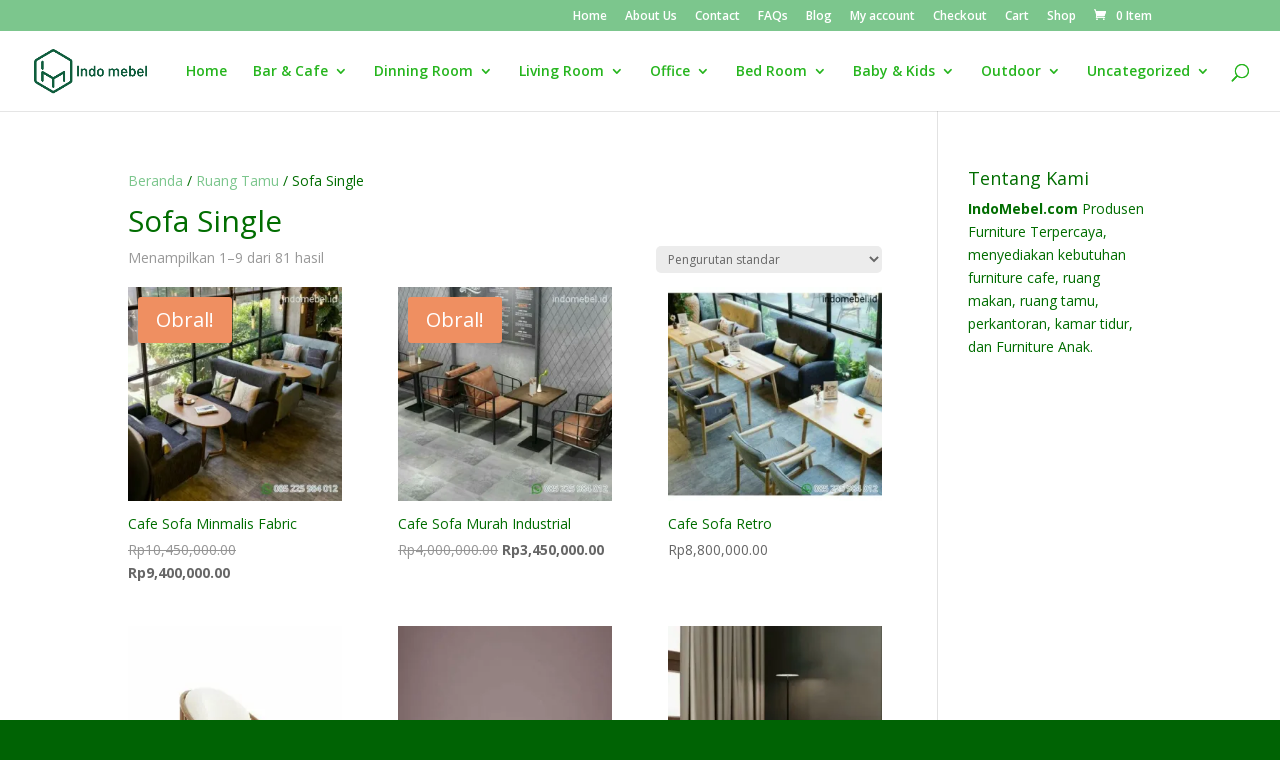

--- FILE ---
content_type: text/html; charset=UTF-8
request_url: https://www.indomebel.id/product-category/ruang-tamu/sofa-single/
body_size: 17659
content:
<!DOCTYPE html>
<html lang="id">
<head>
	<meta charset="UTF-8" />
<meta http-equiv="X-UA-Compatible" content="IE=edge">
	<link rel="pingback" href="https://www.indomebel.id/xmlrpc.php" />

	<script type="text/javascript">
		document.documentElement.className = 'js';
	</script>

	<script>var et_site_url='https://www.indomebel.id';var et_post_id='0';function et_core_page_resource_fallback(a,b){"undefined"===typeof b&&(b=a.sheet.cssRules&&0===a.sheet.cssRules.length);b&&(a.onerror=null,a.onload=null,a.href?a.href=et_site_url+"/?et_core_page_resource="+a.id+et_post_id:a.src&&(a.src=et_site_url+"/?et_core_page_resource="+a.id+et_post_id))}
</script><meta name='robots' content='index, follow, max-image-preview:large, max-snippet:-1, max-video-preview:-1' />
<script>window._wca = window._wca || [];</script>

	<!-- This site is optimized with the Yoast SEO plugin v26.8 - https://yoast.com/product/yoast-seo-wordpress/ -->
	<title>Sofa Single Archives - Indomebel.id</title>
	<link rel="canonical" href="https://www.indomebel.id/product-category/ruang-tamu/sofa-single/" />
	<link rel="next" href="https://www.indomebel.id/product-category/ruang-tamu/sofa-single/page/2/" />
	<meta property="og:locale" content="id_ID" />
	<meta property="og:type" content="article" />
	<meta property="og:title" content="Sofa Single Archives - Indomebel.id" />
	<meta property="og:url" content="https://www.indomebel.id/product-category/ruang-tamu/sofa-single/" />
	<meta property="og:site_name" content="Indomebel.id" />
	<meta name="twitter:card" content="summary_large_image" />
	<script type="application/ld+json" class="yoast-schema-graph">{"@context":"https://schema.org","@graph":[{"@type":"CollectionPage","@id":"https://www.indomebel.id/product-category/ruang-tamu/sofa-single/","url":"https://www.indomebel.id/product-category/ruang-tamu/sofa-single/","name":"Sofa Single Archives - Indomebel.id","isPartOf":{"@id":"https://www.indomebel.id/#website"},"primaryImageOfPage":{"@id":"https://www.indomebel.id/product-category/ruang-tamu/sofa-single/#primaryimage"},"image":{"@id":"https://www.indomebel.id/product-category/ruang-tamu/sofa-single/#primaryimage"},"thumbnailUrl":"https://i0.wp.com/www.indomebel.id/wp-content/uploads/2022/05/cafe-sofa-minmalis-fabric-scaled.jpg?fit=500%2C500&ssl=1","breadcrumb":{"@id":"https://www.indomebel.id/product-category/ruang-tamu/sofa-single/#breadcrumb"},"inLanguage":"id"},{"@type":"ImageObject","inLanguage":"id","@id":"https://www.indomebel.id/product-category/ruang-tamu/sofa-single/#primaryimage","url":"https://i0.wp.com/www.indomebel.id/wp-content/uploads/2022/05/cafe-sofa-minmalis-fabric-scaled.jpg?fit=500%2C500&ssl=1","contentUrl":"https://i0.wp.com/www.indomebel.id/wp-content/uploads/2022/05/cafe-sofa-minmalis-fabric-scaled.jpg?fit=500%2C500&ssl=1","width":500,"height":500,"caption":"cafe sofa minmalis fabric"},{"@type":"BreadcrumbList","@id":"https://www.indomebel.id/product-category/ruang-tamu/sofa-single/#breadcrumb","itemListElement":[{"@type":"ListItem","position":1,"name":"Home","item":"https://www.indomebel.id/"},{"@type":"ListItem","position":2,"name":"Ruang Tamu","item":"https://www.indomebel.id/product-category/ruang-tamu/"},{"@type":"ListItem","position":3,"name":"Sofa Single"}]},{"@type":"WebSite","@id":"https://www.indomebel.id/#website","url":"https://www.indomebel.id/","name":"Indomebel.id","description":"Menjual Furniture Berkualitas Terbaik","potentialAction":[{"@type":"SearchAction","target":{"@type":"EntryPoint","urlTemplate":"https://www.indomebel.id/?s={search_term_string}"},"query-input":{"@type":"PropertyValueSpecification","valueRequired":true,"valueName":"search_term_string"}}],"inLanguage":"id"}]}</script>
	<!-- / Yoast SEO plugin. -->


<link rel='dns-prefetch' href='//stats.wp.com' />
<link rel='dns-prefetch' href='//fonts.googleapis.com' />
<link rel='dns-prefetch' href='//www.googletagmanager.com' />
<link rel='preconnect' href='//i0.wp.com' />
<link rel='preconnect' href='//c0.wp.com' />
<link rel="alternate" type="application/rss+xml" title="Indomebel.id &raquo; Feed" href="https://www.indomebel.id/feed/" />
<link rel="alternate" type="application/rss+xml" title="Indomebel.id &raquo; Umpan Komentar" href="https://www.indomebel.id/comments/feed/" />
<link rel="alternate" type="application/rss+xml" title="Umpan Indomebel.id &raquo; Sofa Single Kategori" href="https://www.indomebel.id/product-category/ruang-tamu/sofa-single/feed/" />
<meta content="Divi v.3.27.4" name="generator"/><style id='wp-img-auto-sizes-contain-inline-css' type='text/css'>
img:is([sizes=auto i],[sizes^="auto," i]){contain-intrinsic-size:3000px 1500px}
/*# sourceURL=wp-img-auto-sizes-contain-inline-css */
</style>
<style id='wp-emoji-styles-inline-css' type='text/css'>

	img.wp-smiley, img.emoji {
		display: inline !important;
		border: none !important;
		box-shadow: none !important;
		height: 1em !important;
		width: 1em !important;
		margin: 0 0.07em !important;
		vertical-align: -0.1em !important;
		background: none !important;
		padding: 0 !important;
	}
/*# sourceURL=wp-emoji-styles-inline-css */
</style>
<style id='wp-block-library-inline-css' type='text/css'>
:root{--wp-block-synced-color:#7a00df;--wp-block-synced-color--rgb:122,0,223;--wp-bound-block-color:var(--wp-block-synced-color);--wp-editor-canvas-background:#ddd;--wp-admin-theme-color:#007cba;--wp-admin-theme-color--rgb:0,124,186;--wp-admin-theme-color-darker-10:#006ba1;--wp-admin-theme-color-darker-10--rgb:0,107,160.5;--wp-admin-theme-color-darker-20:#005a87;--wp-admin-theme-color-darker-20--rgb:0,90,135;--wp-admin-border-width-focus:2px}@media (min-resolution:192dpi){:root{--wp-admin-border-width-focus:1.5px}}.wp-element-button{cursor:pointer}:root .has-very-light-gray-background-color{background-color:#eee}:root .has-very-dark-gray-background-color{background-color:#313131}:root .has-very-light-gray-color{color:#eee}:root .has-very-dark-gray-color{color:#313131}:root .has-vivid-green-cyan-to-vivid-cyan-blue-gradient-background{background:linear-gradient(135deg,#00d084,#0693e3)}:root .has-purple-crush-gradient-background{background:linear-gradient(135deg,#34e2e4,#4721fb 50%,#ab1dfe)}:root .has-hazy-dawn-gradient-background{background:linear-gradient(135deg,#faaca8,#dad0ec)}:root .has-subdued-olive-gradient-background{background:linear-gradient(135deg,#fafae1,#67a671)}:root .has-atomic-cream-gradient-background{background:linear-gradient(135deg,#fdd79a,#004a59)}:root .has-nightshade-gradient-background{background:linear-gradient(135deg,#330968,#31cdcf)}:root .has-midnight-gradient-background{background:linear-gradient(135deg,#020381,#2874fc)}:root{--wp--preset--font-size--normal:16px;--wp--preset--font-size--huge:42px}.has-regular-font-size{font-size:1em}.has-larger-font-size{font-size:2.625em}.has-normal-font-size{font-size:var(--wp--preset--font-size--normal)}.has-huge-font-size{font-size:var(--wp--preset--font-size--huge)}.has-text-align-center{text-align:center}.has-text-align-left{text-align:left}.has-text-align-right{text-align:right}.has-fit-text{white-space:nowrap!important}#end-resizable-editor-section{display:none}.aligncenter{clear:both}.items-justified-left{justify-content:flex-start}.items-justified-center{justify-content:center}.items-justified-right{justify-content:flex-end}.items-justified-space-between{justify-content:space-between}.screen-reader-text{border:0;clip-path:inset(50%);height:1px;margin:-1px;overflow:hidden;padding:0;position:absolute;width:1px;word-wrap:normal!important}.screen-reader-text:focus{background-color:#ddd;clip-path:none;color:#444;display:block;font-size:1em;height:auto;left:5px;line-height:normal;padding:15px 23px 14px;text-decoration:none;top:5px;width:auto;z-index:100000}html :where(.has-border-color){border-style:solid}html :where([style*=border-top-color]){border-top-style:solid}html :where([style*=border-right-color]){border-right-style:solid}html :where([style*=border-bottom-color]){border-bottom-style:solid}html :where([style*=border-left-color]){border-left-style:solid}html :where([style*=border-width]){border-style:solid}html :where([style*=border-top-width]){border-top-style:solid}html :where([style*=border-right-width]){border-right-style:solid}html :where([style*=border-bottom-width]){border-bottom-style:solid}html :where([style*=border-left-width]){border-left-style:solid}html :where(img[class*=wp-image-]){height:auto;max-width:100%}:where(figure){margin:0 0 1em}html :where(.is-position-sticky){--wp-admin--admin-bar--position-offset:var(--wp-admin--admin-bar--height,0px)}@media screen and (max-width:600px){html :where(.is-position-sticky){--wp-admin--admin-bar--position-offset:0px}}

/*# sourceURL=wp-block-library-inline-css */
</style><style id='global-styles-inline-css' type='text/css'>
:root{--wp--preset--aspect-ratio--square: 1;--wp--preset--aspect-ratio--4-3: 4/3;--wp--preset--aspect-ratio--3-4: 3/4;--wp--preset--aspect-ratio--3-2: 3/2;--wp--preset--aspect-ratio--2-3: 2/3;--wp--preset--aspect-ratio--16-9: 16/9;--wp--preset--aspect-ratio--9-16: 9/16;--wp--preset--color--black: #000000;--wp--preset--color--cyan-bluish-gray: #abb8c3;--wp--preset--color--white: #ffffff;--wp--preset--color--pale-pink: #f78da7;--wp--preset--color--vivid-red: #cf2e2e;--wp--preset--color--luminous-vivid-orange: #ff6900;--wp--preset--color--luminous-vivid-amber: #fcb900;--wp--preset--color--light-green-cyan: #7bdcb5;--wp--preset--color--vivid-green-cyan: #00d084;--wp--preset--color--pale-cyan-blue: #8ed1fc;--wp--preset--color--vivid-cyan-blue: #0693e3;--wp--preset--color--vivid-purple: #9b51e0;--wp--preset--gradient--vivid-cyan-blue-to-vivid-purple: linear-gradient(135deg,rgb(6,147,227) 0%,rgb(155,81,224) 100%);--wp--preset--gradient--light-green-cyan-to-vivid-green-cyan: linear-gradient(135deg,rgb(122,220,180) 0%,rgb(0,208,130) 100%);--wp--preset--gradient--luminous-vivid-amber-to-luminous-vivid-orange: linear-gradient(135deg,rgb(252,185,0) 0%,rgb(255,105,0) 100%);--wp--preset--gradient--luminous-vivid-orange-to-vivid-red: linear-gradient(135deg,rgb(255,105,0) 0%,rgb(207,46,46) 100%);--wp--preset--gradient--very-light-gray-to-cyan-bluish-gray: linear-gradient(135deg,rgb(238,238,238) 0%,rgb(169,184,195) 100%);--wp--preset--gradient--cool-to-warm-spectrum: linear-gradient(135deg,rgb(74,234,220) 0%,rgb(151,120,209) 20%,rgb(207,42,186) 40%,rgb(238,44,130) 60%,rgb(251,105,98) 80%,rgb(254,248,76) 100%);--wp--preset--gradient--blush-light-purple: linear-gradient(135deg,rgb(255,206,236) 0%,rgb(152,150,240) 100%);--wp--preset--gradient--blush-bordeaux: linear-gradient(135deg,rgb(254,205,165) 0%,rgb(254,45,45) 50%,rgb(107,0,62) 100%);--wp--preset--gradient--luminous-dusk: linear-gradient(135deg,rgb(255,203,112) 0%,rgb(199,81,192) 50%,rgb(65,88,208) 100%);--wp--preset--gradient--pale-ocean: linear-gradient(135deg,rgb(255,245,203) 0%,rgb(182,227,212) 50%,rgb(51,167,181) 100%);--wp--preset--gradient--electric-grass: linear-gradient(135deg,rgb(202,248,128) 0%,rgb(113,206,126) 100%);--wp--preset--gradient--midnight: linear-gradient(135deg,rgb(2,3,129) 0%,rgb(40,116,252) 100%);--wp--preset--font-size--small: 13px;--wp--preset--font-size--medium: 20px;--wp--preset--font-size--large: 36px;--wp--preset--font-size--x-large: 42px;--wp--preset--spacing--20: 0.44rem;--wp--preset--spacing--30: 0.67rem;--wp--preset--spacing--40: 1rem;--wp--preset--spacing--50: 1.5rem;--wp--preset--spacing--60: 2.25rem;--wp--preset--spacing--70: 3.38rem;--wp--preset--spacing--80: 5.06rem;--wp--preset--shadow--natural: 6px 6px 9px rgba(0, 0, 0, 0.2);--wp--preset--shadow--deep: 12px 12px 50px rgba(0, 0, 0, 0.4);--wp--preset--shadow--sharp: 6px 6px 0px rgba(0, 0, 0, 0.2);--wp--preset--shadow--outlined: 6px 6px 0px -3px rgb(255, 255, 255), 6px 6px rgb(0, 0, 0);--wp--preset--shadow--crisp: 6px 6px 0px rgb(0, 0, 0);}:where(.is-layout-flex){gap: 0.5em;}:where(.is-layout-grid){gap: 0.5em;}body .is-layout-flex{display: flex;}.is-layout-flex{flex-wrap: wrap;align-items: center;}.is-layout-flex > :is(*, div){margin: 0;}body .is-layout-grid{display: grid;}.is-layout-grid > :is(*, div){margin: 0;}:where(.wp-block-columns.is-layout-flex){gap: 2em;}:where(.wp-block-columns.is-layout-grid){gap: 2em;}:where(.wp-block-post-template.is-layout-flex){gap: 1.25em;}:where(.wp-block-post-template.is-layout-grid){gap: 1.25em;}.has-black-color{color: var(--wp--preset--color--black) !important;}.has-cyan-bluish-gray-color{color: var(--wp--preset--color--cyan-bluish-gray) !important;}.has-white-color{color: var(--wp--preset--color--white) !important;}.has-pale-pink-color{color: var(--wp--preset--color--pale-pink) !important;}.has-vivid-red-color{color: var(--wp--preset--color--vivid-red) !important;}.has-luminous-vivid-orange-color{color: var(--wp--preset--color--luminous-vivid-orange) !important;}.has-luminous-vivid-amber-color{color: var(--wp--preset--color--luminous-vivid-amber) !important;}.has-light-green-cyan-color{color: var(--wp--preset--color--light-green-cyan) !important;}.has-vivid-green-cyan-color{color: var(--wp--preset--color--vivid-green-cyan) !important;}.has-pale-cyan-blue-color{color: var(--wp--preset--color--pale-cyan-blue) !important;}.has-vivid-cyan-blue-color{color: var(--wp--preset--color--vivid-cyan-blue) !important;}.has-vivid-purple-color{color: var(--wp--preset--color--vivid-purple) !important;}.has-black-background-color{background-color: var(--wp--preset--color--black) !important;}.has-cyan-bluish-gray-background-color{background-color: var(--wp--preset--color--cyan-bluish-gray) !important;}.has-white-background-color{background-color: var(--wp--preset--color--white) !important;}.has-pale-pink-background-color{background-color: var(--wp--preset--color--pale-pink) !important;}.has-vivid-red-background-color{background-color: var(--wp--preset--color--vivid-red) !important;}.has-luminous-vivid-orange-background-color{background-color: var(--wp--preset--color--luminous-vivid-orange) !important;}.has-luminous-vivid-amber-background-color{background-color: var(--wp--preset--color--luminous-vivid-amber) !important;}.has-light-green-cyan-background-color{background-color: var(--wp--preset--color--light-green-cyan) !important;}.has-vivid-green-cyan-background-color{background-color: var(--wp--preset--color--vivid-green-cyan) !important;}.has-pale-cyan-blue-background-color{background-color: var(--wp--preset--color--pale-cyan-blue) !important;}.has-vivid-cyan-blue-background-color{background-color: var(--wp--preset--color--vivid-cyan-blue) !important;}.has-vivid-purple-background-color{background-color: var(--wp--preset--color--vivid-purple) !important;}.has-black-border-color{border-color: var(--wp--preset--color--black) !important;}.has-cyan-bluish-gray-border-color{border-color: var(--wp--preset--color--cyan-bluish-gray) !important;}.has-white-border-color{border-color: var(--wp--preset--color--white) !important;}.has-pale-pink-border-color{border-color: var(--wp--preset--color--pale-pink) !important;}.has-vivid-red-border-color{border-color: var(--wp--preset--color--vivid-red) !important;}.has-luminous-vivid-orange-border-color{border-color: var(--wp--preset--color--luminous-vivid-orange) !important;}.has-luminous-vivid-amber-border-color{border-color: var(--wp--preset--color--luminous-vivid-amber) !important;}.has-light-green-cyan-border-color{border-color: var(--wp--preset--color--light-green-cyan) !important;}.has-vivid-green-cyan-border-color{border-color: var(--wp--preset--color--vivid-green-cyan) !important;}.has-pale-cyan-blue-border-color{border-color: var(--wp--preset--color--pale-cyan-blue) !important;}.has-vivid-cyan-blue-border-color{border-color: var(--wp--preset--color--vivid-cyan-blue) !important;}.has-vivid-purple-border-color{border-color: var(--wp--preset--color--vivid-purple) !important;}.has-vivid-cyan-blue-to-vivid-purple-gradient-background{background: var(--wp--preset--gradient--vivid-cyan-blue-to-vivid-purple) !important;}.has-light-green-cyan-to-vivid-green-cyan-gradient-background{background: var(--wp--preset--gradient--light-green-cyan-to-vivid-green-cyan) !important;}.has-luminous-vivid-amber-to-luminous-vivid-orange-gradient-background{background: var(--wp--preset--gradient--luminous-vivid-amber-to-luminous-vivid-orange) !important;}.has-luminous-vivid-orange-to-vivid-red-gradient-background{background: var(--wp--preset--gradient--luminous-vivid-orange-to-vivid-red) !important;}.has-very-light-gray-to-cyan-bluish-gray-gradient-background{background: var(--wp--preset--gradient--very-light-gray-to-cyan-bluish-gray) !important;}.has-cool-to-warm-spectrum-gradient-background{background: var(--wp--preset--gradient--cool-to-warm-spectrum) !important;}.has-blush-light-purple-gradient-background{background: var(--wp--preset--gradient--blush-light-purple) !important;}.has-blush-bordeaux-gradient-background{background: var(--wp--preset--gradient--blush-bordeaux) !important;}.has-luminous-dusk-gradient-background{background: var(--wp--preset--gradient--luminous-dusk) !important;}.has-pale-ocean-gradient-background{background: var(--wp--preset--gradient--pale-ocean) !important;}.has-electric-grass-gradient-background{background: var(--wp--preset--gradient--electric-grass) !important;}.has-midnight-gradient-background{background: var(--wp--preset--gradient--midnight) !important;}.has-small-font-size{font-size: var(--wp--preset--font-size--small) !important;}.has-medium-font-size{font-size: var(--wp--preset--font-size--medium) !important;}.has-large-font-size{font-size: var(--wp--preset--font-size--large) !important;}.has-x-large-font-size{font-size: var(--wp--preset--font-size--x-large) !important;}
/*# sourceURL=global-styles-inline-css */
</style>

<style id='classic-theme-styles-inline-css' type='text/css'>
/*! This file is auto-generated */
.wp-block-button__link{color:#fff;background-color:#32373c;border-radius:9999px;box-shadow:none;text-decoration:none;padding:calc(.667em + 2px) calc(1.333em + 2px);font-size:1.125em}.wp-block-file__button{background:#32373c;color:#fff;text-decoration:none}
/*# sourceURL=/wp-includes/css/classic-themes.min.css */
</style>
<link rel='stylesheet' id='woocommerce-layout-css' href='https://c0.wp.com/p/woocommerce/10.4.3/assets/css/woocommerce-layout.css' type='text/css' media='all' />
<style id='woocommerce-layout-inline-css' type='text/css'>

	.infinite-scroll .woocommerce-pagination {
		display: none;
	}
/*# sourceURL=woocommerce-layout-inline-css */
</style>
<link rel='stylesheet' id='woocommerce-smallscreen-css' href='https://c0.wp.com/p/woocommerce/10.4.3/assets/css/woocommerce-smallscreen.css' type='text/css' media='only screen and (max-width: 768px)' />
<link rel='stylesheet' id='woocommerce-general-css' href='https://c0.wp.com/p/woocommerce/10.4.3/assets/css/woocommerce.css' type='text/css' media='all' />
<style id='woocommerce-inline-inline-css' type='text/css'>
.woocommerce form .form-row .required { visibility: visible; }
/*# sourceURL=woocommerce-inline-inline-css */
</style>
<link rel='stylesheet' id='divi-fonts-css' href='https://fonts.googleapis.com/css?family=Open+Sans:300italic,400italic,600italic,700italic,800italic,400,300,600,700,800&#038;subset=latin,latin-ext' type='text/css' media='all' />
<link rel='stylesheet' id='divi-style-css' href='https://www.indomebel.id/wp-content/themes/Divi/style.css?ver=3.27.4' type='text/css' media='all' />
<link rel='stylesheet' id='dashicons-css' href='https://c0.wp.com/c/6.9/wp-includes/css/dashicons.min.css' type='text/css' media='all' />
<script type="text/javascript" src="https://c0.wp.com/c/6.9/wp-includes/js/jquery/jquery.min.js" id="jquery-core-js"></script>
<script type="text/javascript" src="https://c0.wp.com/c/6.9/wp-includes/js/jquery/jquery-migrate.min.js" id="jquery-migrate-js"></script>
<script type="text/javascript" src="https://c0.wp.com/p/woocommerce/10.4.3/assets/js/jquery-blockui/jquery.blockUI.min.js" id="wc-jquery-blockui-js" defer="defer" data-wp-strategy="defer"></script>
<script type="text/javascript" id="wc-add-to-cart-js-extra">
/* <![CDATA[ */
var wc_add_to_cart_params = {"ajax_url":"/wp-admin/admin-ajax.php","wc_ajax_url":"/?wc-ajax=%%endpoint%%","i18n_view_cart":"Lihat keranjang","cart_url":"https://www.indomebel.id/cart/","is_cart":"","cart_redirect_after_add":"no"};
//# sourceURL=wc-add-to-cart-js-extra
/* ]]> */
</script>
<script type="text/javascript" src="https://c0.wp.com/p/woocommerce/10.4.3/assets/js/frontend/add-to-cart.min.js" id="wc-add-to-cart-js" defer="defer" data-wp-strategy="defer"></script>
<script type="text/javascript" src="https://c0.wp.com/p/woocommerce/10.4.3/assets/js/js-cookie/js.cookie.min.js" id="wc-js-cookie-js" defer="defer" data-wp-strategy="defer"></script>
<script type="text/javascript" id="woocommerce-js-extra">
/* <![CDATA[ */
var woocommerce_params = {"ajax_url":"/wp-admin/admin-ajax.php","wc_ajax_url":"/?wc-ajax=%%endpoint%%","i18n_password_show":"Tampilkan kata sandi","i18n_password_hide":"Sembunyikan kata sandi"};
//# sourceURL=woocommerce-js-extra
/* ]]> */
</script>
<script type="text/javascript" src="https://c0.wp.com/p/woocommerce/10.4.3/assets/js/frontend/woocommerce.min.js" id="woocommerce-js" defer="defer" data-wp-strategy="defer"></script>
<script type="text/javascript" src="https://stats.wp.com/s-202604.js" id="woocommerce-analytics-js" defer="defer" data-wp-strategy="defer"></script>
<link rel="https://api.w.org/" href="https://www.indomebel.id/wp-json/" /><link rel="alternate" title="JSON" type="application/json" href="https://www.indomebel.id/wp-json/wp/v2/product_cat/2460" /><link rel="EditURI" type="application/rsd+xml" title="RSD" href="https://www.indomebel.id/xmlrpc.php?rsd" />
<meta name="generator" content="WordPress 6.9" />
<meta name="generator" content="WooCommerce 10.4.3" />
<meta name="generator" content="Site Kit by Google 1.170.0" />	<style>img#wpstats{display:none}</style>
			<noscript><style>.woocommerce-product-gallery{ opacity: 1 !important; }</style></noscript>
	<style type="text/css" id="custom-background-css">
body.custom-background { background-color: #006304; background-image: url("https://www.indomebel.id/wp-content/uploads/2022/05/IMG_20220526_193909_194-scaled.jpg"); background-position: left top; background-size: auto; background-repeat: repeat; background-attachment: scroll; }
</style>
	<link rel="icon" href="https://i0.wp.com/www.indomebel.id/wp-content/uploads/2022/05/logo-indomebel-scaled.jpg?fit=32%2C32&#038;ssl=1" sizes="32x32" />
<link rel="icon" href="https://i0.wp.com/www.indomebel.id/wp-content/uploads/2022/05/logo-indomebel-scaled.jpg?fit=192%2C192&#038;ssl=1" sizes="192x192" />
<link rel="apple-touch-icon" href="https://i0.wp.com/www.indomebel.id/wp-content/uploads/2022/05/logo-indomebel-scaled.jpg?fit=180%2C180&#038;ssl=1" />
<meta name="msapplication-TileImage" content="https://i0.wp.com/www.indomebel.id/wp-content/uploads/2022/05/logo-indomebel-scaled.jpg?fit=270%2C270&#038;ssl=1" />
<link rel="stylesheet" id="et-divi-customizer-global-cached-inline-styles" href="https://www.indomebel.id/wp-content/cache/et/global/et-divi-customizer-global-17689202793092.min.css" onerror="et_core_page_resource_fallback(this, true)" onload="et_core_page_resource_fallback(this)" /><link rel='stylesheet' id='wc-blocks-style-css' href='https://c0.wp.com/p/woocommerce/10.4.3/assets/client/blocks/wc-blocks.css' type='text/css' media='all' />
</head>
<body data-rsssl=1 class="archive tax-product_cat term-sofa-single term-2460 custom-background wp-theme-Divi theme-Divi woocommerce woocommerce-page woocommerce-no-js et_color_scheme_green et_pb_button_helper_class et_fullwidth_nav et_fixed_nav et_show_nav et_cover_background et_secondary_nav_enabled et_secondary_nav_only_menu et_pb_gutter osx et_pb_gutters3 et_primary_nav_dropdown_animation_fade et_secondary_nav_dropdown_animation_fade et_pb_footer_columns3 et_header_style_left et_right_sidebar et_divi_theme et-db et_minified_js et_minified_css">
	<div id="page-container">

					<div id="top-header">
			<div class="container clearfix">

			
				<div id="et-secondary-menu">
				<ul id="et-secondary-nav" class="menu"><li class="menu-item menu-item-type-custom menu-item-object-custom menu-item-home menu-item-178"><a href="https://www.indomebel.id/">Home</a></li>
<li class="menu-item menu-item-type-post_type menu-item-object-page menu-item-179"><a href="https://www.indomebel.id/about-us/">About Us</a></li>
<li class="menu-item menu-item-type-post_type menu-item-object-page menu-item-1984"><a href="https://www.indomebel.id/contact/">Contact</a></li>
<li class="menu-item menu-item-type-post_type menu-item-object-page menu-item-185"><a href="https://www.indomebel.id/faqs/">FAQs</a></li>
<li class="menu-item menu-item-type-post_type menu-item-object-page menu-item-215422"><a href="https://www.indomebel.id/blog/">Blog</a></li>
<li class="menu-item menu-item-type-post_type menu-item-object-page menu-item-215423"><a href="https://www.indomebel.id/my-account/">My account</a></li>
<li class="menu-item menu-item-type-post_type menu-item-object-page menu-item-215424"><a href="https://www.indomebel.id/checkout/">Checkout</a></li>
<li class="menu-item menu-item-type-post_type menu-item-object-page menu-item-215425"><a href="https://www.indomebel.id/cart/">Cart</a></li>
<li class="menu-item menu-item-type-post_type menu-item-object-page menu-item-215426"><a href="https://www.indomebel.id/shop/">Shop</a></li>
</ul><a href="https://www.indomebel.id/cart/" class="et-cart-info">
				<span>0 Item</span>
			</a>				</div> <!-- #et-secondary-menu -->

			</div> <!-- .container -->
		</div> <!-- #top-header -->
		
	
			<header id="main-header" data-height-onload="66">
			<div class="container clearfix et_menu_container">
							<div class="logo_container">
					<span class="logo_helper"></span>
					<a href="https://www.indomebel.id/">
						<img src="https://www.indomebel.id/wp-content/uploads/2022/06/Indo-Mebel-Furniture.png" alt="Indomebel.id" id="logo" data-height-percentage="54" />
					</a>
				</div>
							<div id="et-top-navigation" data-height="66" data-fixed-height="40">
											<nav id="top-menu-nav">
						<ul id="top-menu" class="nav"><li id="menu-item-215390" class="menu-item menu-item-type-post_type menu-item-object-page menu-item-home menu-item-215390"><a href="https://www.indomebel.id/">Home</a></li>
<li id="menu-item-2638" class="menu-item menu-item-type-taxonomy menu-item-object-product_cat menu-item-has-children menu-item-2638"><a href="https://www.indomebel.id/product-category/furniture-cafe/">Bar &#038; Cafe</a>
<ul class="sub-menu">
	<li id="menu-item-2652" class="menu-item menu-item-type-taxonomy menu-item-object-product_cat menu-item-2652"><a href="https://www.indomebel.id/product-category/furniture-cafe/kursi-bar/">Kursi Bar</a></li>
	<li id="menu-item-2653" class="menu-item menu-item-type-taxonomy menu-item-object-product_cat menu-item-2653"><a href="https://www.indomebel.id/product-category/furniture-cafe/kursi-cafe/">Kursi Cafe</a></li>
	<li id="menu-item-2654" class="menu-item menu-item-type-taxonomy menu-item-object-product_cat menu-item-2654"><a href="https://www.indomebel.id/product-category/furniture-cafe/meja-cafe/">Meja Cafe</a></li>
	<li id="menu-item-215533" class="menu-item menu-item-type-taxonomy menu-item-object-product_cat menu-item-215533"><a href="https://www.indomebel.id/product-category/furniture-cafe/set-meja-cafe/">Set Meja Cafe</a></li>
	<li id="menu-item-216077" class="menu-item menu-item-type-taxonomy menu-item-object-product_cat menu-item-216077"><a href="https://www.indomebel.id/product-category/furniture-cafe/set-meja-bar/">Set Meja Bar</a></li>
</ul>
</li>
<li id="menu-item-2672" class="menu-item menu-item-type-taxonomy menu-item-object-product_cat menu-item-has-children menu-item-2672"><a href="https://www.indomebel.id/product-category/ruang-makan/">Dinning Room</a>
<ul class="sub-menu">
	<li id="menu-item-215388" class="menu-item menu-item-type-taxonomy menu-item-object-product_cat menu-item-215388"><a href="https://www.indomebel.id/product-category/ruang-makan/kursi-makan/">Kursi Makan</a></li>
	<li id="menu-item-216708" class="menu-item menu-item-type-taxonomy menu-item-object-product_cat menu-item-216708"><a href="https://www.indomebel.id/product-category/ruang-makan/meja-makan-ruang-makan/">Meja Makan</a></li>
	<li id="menu-item-215531" class="menu-item menu-item-type-taxonomy menu-item-object-product_cat menu-item-215531"><a href="https://www.indomebel.id/product-category/ruang-makan/set-meja-makan/">Set Meja Makan</a></li>
</ul>
</li>
<li id="menu-item-2673" class="menu-item menu-item-type-taxonomy menu-item-object-product_cat current-product_cat-ancestor menu-item-has-children menu-item-2673"><a href="https://www.indomebel.id/product-category/ruang-tamu/">Living Room</a>
<ul class="sub-menu">
	<li id="menu-item-216573" class="menu-item menu-item-type-taxonomy menu-item-object-product_cat menu-item-216573"><a href="https://www.indomebel.id/product-category/ruang-tamu/meja-tv-ruang-tamu/">Meja Tv</a></li>
	<li id="menu-item-216461" class="menu-item menu-item-type-taxonomy menu-item-object-product_cat menu-item-216461"><a href="https://www.indomebel.id/product-category/ruang-tamu/sofa/">Sofa</a></li>
	<li id="menu-item-2677" class="menu-item menu-item-type-taxonomy menu-item-object-product_cat menu-item-2677"><a href="https://www.indomebel.id/product-category/ruang-tamu/meja-console/">Meja Console</a></li>
	<li id="menu-item-2674" class="menu-item menu-item-type-taxonomy menu-item-object-product_cat menu-item-2674"><a href="https://www.indomebel.id/product-category/ruang-tamu/meja-coffeeaneka-model-table/">Meja Coffee Table</a></li>
	<li id="menu-item-2675" class="menu-item menu-item-type-taxonomy menu-item-object-product_cat menu-item-2675"><a href="https://www.indomebel.id/product-category/ruang-tamu/kursi-tamu/">Kursi Tamu</a></li>
	<li id="menu-item-2676" class="menu-item menu-item-type-taxonomy menu-item-object-product_cat menu-item-2676"><a href="https://www.indomebel.id/product-category/ruang-tamu/lemari-pajangan/">Lemari Pajangan</a></li>
	<li id="menu-item-219357" class="menu-item menu-item-type-taxonomy menu-item-object-product_cat menu-item-219357"><a href="https://www.indomebel.id/product-category/ruang-tamu/cermin-dinding/">Cermin Dinding</a></li>
</ul>
</li>
<li id="menu-item-2655" class="menu-item menu-item-type-taxonomy menu-item-object-product_cat menu-item-has-children menu-item-2655"><a href="https://www.indomebel.id/product-category/furniture-kantor/">Office</a>
<ul class="sub-menu">
	<li id="menu-item-2656" class="menu-item menu-item-type-taxonomy menu-item-object-product_cat menu-item-2656"><a href="https://www.indomebel.id/product-category/furniture-kantor/lemari-arsip/">Lemari Arsip</a></li>
	<li id="menu-item-2657" class="menu-item menu-item-type-taxonomy menu-item-object-product_cat menu-item-2657"><a href="https://www.indomebel.id/product-category/furniture-kantor/meja-kantor/">Meja Kantor</a></li>
	<li id="menu-item-2658" class="menu-item menu-item-type-taxonomy menu-item-object-product_cat menu-item-2658"><a href="https://www.indomebel.id/product-category/furniture-kantor/rak-buku/">Rak Buku</a></li>
</ul>
</li>
<li id="menu-item-2659" class="menu-item menu-item-type-taxonomy menu-item-object-product_cat menu-item-has-children menu-item-2659"><a href="https://www.indomebel.id/product-category/kamar-tidur/">Bed Room</a>
<ul class="sub-menu">
	<li id="menu-item-2667" class="menu-item menu-item-type-taxonomy menu-item-object-product_cat menu-item-2667"><a href="https://www.indomebel.id/product-category/kamar-tidur/tempat-tidur/">Tempat Tidur</a></li>
	<li id="menu-item-2660" class="menu-item menu-item-type-taxonomy menu-item-object-product_cat menu-item-2660"><a href="https://www.indomebel.id/product-category/kamar-tidur/kamar-set/">Kamar Set</a></li>
	<li id="menu-item-2663" class="menu-item menu-item-type-taxonomy menu-item-object-product_cat menu-item-2663"><a href="https://www.indomebel.id/product-category/kamar-tidur/lemari-pakaian/">Lemari Pakaian</a></li>
	<li id="menu-item-2665" class="menu-item menu-item-type-taxonomy menu-item-object-product_cat menu-item-2665"><a href="https://www.indomebel.id/product-category/kamar-tidur/meja-rias/">Meja Rias</a></li>
	<li id="menu-item-2666" class="menu-item menu-item-type-taxonomy menu-item-object-product_cat menu-item-2666"><a href="https://www.indomebel.id/product-category/kamar-tidur/nakas/">Nakas</a></li>
</ul>
</li>
<li id="menu-item-2644" class="menu-item menu-item-type-taxonomy menu-item-object-product_cat menu-item-has-children menu-item-2644"><a href="https://www.indomebel.id/product-category/furniture-anak/">Baby &#038; Kids</a>
<ul class="sub-menu">
	<li id="menu-item-2645" class="menu-item menu-item-type-taxonomy menu-item-object-product_cat menu-item-2645"><a href="https://www.indomebel.id/product-category/furniture-anak/baby-tafel/">Baby Tafel</a></li>
	<li id="menu-item-2646" class="menu-item menu-item-type-taxonomy menu-item-object-product_cat menu-item-2646"><a href="https://www.indomebel.id/product-category/furniture-anak/lemari-pakaian-anak/">Lemari Pakaian Anak</a></li>
	<li id="menu-item-2647" class="menu-item menu-item-type-taxonomy menu-item-object-product_cat menu-item-2647"><a href="https://www.indomebel.id/product-category/furniture-anak/meja-belajar/">Meja Belajar</a></li>
	<li id="menu-item-2648" class="menu-item menu-item-type-taxonomy menu-item-object-product_cat menu-item-2648"><a href="https://www.indomebel.id/product-category/furniture-anak/tempat-tidur-bayi/">Tempat Tidur Bayi</a></li>
	<li id="menu-item-2650" class="menu-item menu-item-type-taxonomy menu-item-object-product_cat menu-item-2650"><a href="https://www.indomebel.id/product-category/furniture-anak/tempat-tidur-tingkat/">Tempat Tidur Tingkat</a></li>
	<li id="menu-item-216755" class="menu-item menu-item-type-taxonomy menu-item-object-product_cat menu-item-216755"><a href="https://www.indomebel.id/product-category/furniture-anak/tempat-tidur-anak/">Tempat Tidur Anak</a></li>
	<li id="menu-item-216758" class="menu-item menu-item-type-taxonomy menu-item-object-product_cat menu-item-216758"><a href="https://www.indomebel.id/product-category/furniture-anak/kamar-set-anak/">Kamar Set Anak</a></li>
</ul>
</li>
<li id="menu-item-217798" class="menu-item menu-item-type-taxonomy menu-item-object-product_cat menu-item-has-children menu-item-217798"><a href="https://www.indomebel.id/product-category/furniture-outdoor/">Outdoor</a>
<ul class="sub-menu">
	<li id="menu-item-217799" class="menu-item menu-item-type-taxonomy menu-item-object-product_cat menu-item-217799"><a href="https://www.indomebel.id/product-category/furniture-outdoor/ayunan-rotan-furniture-outdoor/">Ayunan Rotan</a></li>
	<li id="menu-item-217800" class="menu-item menu-item-type-taxonomy menu-item-object-product_cat menu-item-217800"><a href="https://www.indomebel.id/product-category/furniture-outdoor/kursi-rotan/">Kursi Rotan</a></li>
	<li id="menu-item-215532" class="menu-item menu-item-type-taxonomy menu-item-object-product_cat menu-item-215532"><a href="https://www.indomebel.id/product-category/ruang-makan/kursi-teras/">Kursi Teras</a></li>
	<li id="menu-item-217801" class="menu-item menu-item-type-taxonomy menu-item-object-product_cat menu-item-217801"><a href="https://www.indomebel.id/product-category/furniture-outdoor/kursi-santai/">Kursi Santai</a></li>
</ul>
</li>
<li id="menu-item-217342" class="menu-item menu-item-type-taxonomy menu-item-object-product_cat menu-item-has-children menu-item-217342"><a href="https://www.indomebel.id/product-category/uncategorized/">Uncategorized</a>
<ul class="sub-menu">
	<li id="menu-item-217346" class="menu-item menu-item-type-taxonomy menu-item-object-product_cat menu-item-217346"><a href="https://www.indomebel.id/product-category/uncategorized/pintu-rumah/">Pintu Rumah</a></li>
</ul>
</li>
</ul>						</nav>
					
					
					
										<div id="et_top_search">
						<span id="et_search_icon"></span>
					</div>
					
					<div id="et_mobile_nav_menu">
				<div class="mobile_nav closed">
					<span class="select_page">Pilih Laman</span>
					<span class="mobile_menu_bar mobile_menu_bar_toggle"></span>
				</div>
			</div>				</div> <!-- #et-top-navigation -->
			</div> <!-- .container -->
			<div class="et_search_outer">
				<div class="container et_search_form_container">
					<form role="search" method="get" class="et-search-form" action="https://www.indomebel.id/">
					<input type="search" class="et-search-field" placeholder="Cari &hellip;" value="" name="s" title="Mencari:" />					</form>
					<span class="et_close_search_field"></span>
				</div>
			</div>
		</header> <!-- #main-header -->
			<div id="et-main-area">
	
		<div id="main-content">
			<div class="container">
				<div id="content-area" class="clearfix">
					<div id="left-area"><nav class="woocommerce-breadcrumb" aria-label="Breadcrumb"><a href="https://www.indomebel.id">Beranda</a>&nbsp;&#47;&nbsp;<a href="https://www.indomebel.id/product-category/ruang-tamu/">Ruang Tamu</a>&nbsp;&#47;&nbsp;Sofa Single</nav><header class="woocommerce-products-header">
			<h1 class="woocommerce-products-header__title page-title">Sofa Single</h1>
	
	</header>
<div class="woocommerce-notices-wrapper"></div><p class="woocommerce-result-count" role="alert" aria-relevant="all" >
	Menampilkan 1–9 dari 81 hasil</p>
<form class="woocommerce-ordering" method="get">
		<select
		name="orderby"
		class="orderby"
					aria-label="Pesanan toko"
			>
					<option value="menu_order"  selected='selected'>Pengurutan standar</option>
					<option value="popularity" >Urutkan berdasar tren</option>
					<option value="rating" >Urutkan berdasar rata-rata rating</option>
					<option value="date" >Urutkan menurut yang terbaru</option>
					<option value="price" >Urutkan dari termurah</option>
					<option value="price-desc" >Urutkan dari termahal</option>
			</select>
	<input type="hidden" name="paged" value="1" />
	</form>
<ul class="products columns-4">
<li class="product type-product post-221945 status-publish first instock product_cat-sofa product_cat-sofa-single product_tag-cafe-sofa-minmalis-fabric product_tag-cafe-sofa-murah product_tag-cafe-sofa-unik product_tag-harga-cafe-sofa-minmalis-fabric product_tag-harga-sofa-cafe product_tag-kursi-cafe product_tag-sofa product_tag-sofa-cafe product_tag-sofa-cafe-minimalis product_tag-sofa-cafe-panjang product_tag-sofa-cafe-simple product_tag-sofa-cafe-unik product_tag-sofa-hotel product_tag-sofa-minmalis has-post-thumbnail sale shipping-taxable purchasable product-type-simple">
	<a href="https://www.indomebel.id/product/cafe-sofa-minmalis-fabric/" class="woocommerce-LoopProduct-link woocommerce-loop-product__link">
	<span class="onsale">Obral!</span>
	<span class="et_shop_image"><img width="300" height="300" src="https://i0.wp.com/www.indomebel.id/wp-content/uploads/2022/05/cafe-sofa-minmalis-fabric-scaled.jpg?resize=300%2C300&amp;ssl=1" class="attachment-woocommerce_thumbnail size-woocommerce_thumbnail" alt="cafe sofa minmalis fabric,jual cafe sofa minmalis fabric,harga cafe sofa minmalis fabric,sofa cafe,sofa cafe minimalis,sofa cafe simple,sofa cafe unik,sofa cafe panjang,harga sofa cafe,sofa minmalis,kursi cafe,sofa,cafe sofa,cafe sofa,cafe sofa panjang,cafe sofa minmalis,cafe sofa unik,cafe sofa murah,cafe sofa,sofa hotel," decoding="async" fetchpriority="high" srcset="https://i0.wp.com/www.indomebel.id/wp-content/uploads/2022/05/cafe-sofa-minmalis-fabric-scaled.jpg?w=500&amp;ssl=1 500w, https://i0.wp.com/www.indomebel.id/wp-content/uploads/2022/05/cafe-sofa-minmalis-fabric-scaled.jpg?resize=300%2C300&amp;ssl=1 300w, https://i0.wp.com/www.indomebel.id/wp-content/uploads/2022/05/cafe-sofa-minmalis-fabric-scaled.jpg?resize=1024%2C1024&amp;ssl=1 1024w, https://i0.wp.com/www.indomebel.id/wp-content/uploads/2022/05/cafe-sofa-minmalis-fabric-scaled.jpg?resize=150%2C150&amp;ssl=1 150w, https://i0.wp.com/www.indomebel.id/wp-content/uploads/2022/05/cafe-sofa-minmalis-fabric-scaled.jpg?resize=768%2C768&amp;ssl=1 768w, https://i0.wp.com/www.indomebel.id/wp-content/uploads/2022/05/cafe-sofa-minmalis-fabric-scaled.jpg?resize=1536%2C1536&amp;ssl=1 1536w, https://i0.wp.com/www.indomebel.id/wp-content/uploads/2022/05/cafe-sofa-minmalis-fabric-scaled.jpg?resize=2048%2C2048&amp;ssl=1 2048w, https://i0.wp.com/www.indomebel.id/wp-content/uploads/2022/05/cafe-sofa-minmalis-fabric-scaled.jpg?resize=1080%2C1080&amp;ssl=1 1080w, https://i0.wp.com/www.indomebel.id/wp-content/uploads/2022/05/cafe-sofa-minmalis-fabric-scaled.jpg?resize=480%2C480&amp;ssl=1 480w, https://i0.wp.com/www.indomebel.id/wp-content/uploads/2022/05/cafe-sofa-minmalis-fabric-scaled.jpg?resize=600%2C600&amp;ssl=1 600w, https://i0.wp.com/www.indomebel.id/wp-content/uploads/2022/05/cafe-sofa-minmalis-fabric-scaled.jpg?resize=100%2C100&amp;ssl=1 100w" sizes="(max-width: 300px) 100vw, 300px" /><span class="et_overlay"></span></span><h2 class="woocommerce-loop-product__title">Cafe Sofa Minmalis Fabric</h2>
	<span class="price"><del aria-hidden="true"><span class="woocommerce-Price-amount amount"><bdi><span class="woocommerce-Price-currencySymbol">Rp</span>10,450,000.00</bdi></span></del> <span class="screen-reader-text">Harga aslinya adalah: Rp10,450,000.00.</span><ins aria-hidden="true"><span class="woocommerce-Price-amount amount"><bdi><span class="woocommerce-Price-currencySymbol">Rp</span>9,400,000.00</bdi></span></ins><span class="screen-reader-text">Harga saat ini adalah: Rp9,400,000.00.</span></span>
</a></li>
<li class="product type-product post-221912 status-publish instock product_cat-sofa product_cat-sofa-single product_tag-cafe-sofa product_tag-cafe-sofa-minmalis product_tag-cafe-sofa-murah product_tag-cafe-sofa-murah-industrial product_tag-cafe-sofa-panjang product_tag-cafe-sofa-unik product_tag-sofa product_tag-sofa-cafe product_tag-sofa-cafe-minimalis product_tag-sofa-cafe-panjang product_tag-sofa-cafe-simple product_tag-sofa-cafe-unik product_tag-sofa-hotel product_tag-sofa-minmalis has-post-thumbnail sale shipping-taxable purchasable product-type-simple">
	<a href="https://www.indomebel.id/product/cafe-sofa-murah-industrial/" class="woocommerce-LoopProduct-link woocommerce-loop-product__link">
	<span class="onsale">Obral!</span>
	<span class="et_shop_image"><img width="300" height="300" src="https://i0.wp.com/www.indomebel.id/wp-content/uploads/2022/04/cafe-sofa-murah-industrial-scaled.jpg?resize=300%2C300&amp;ssl=1" class="attachment-woocommerce_thumbnail size-woocommerce_thumbnail" alt="cafe sofa murah industrial,jual cafe sofa murah industrial,harga cafe sofa murah industrial,sofa cafe,sofa cafe minimalis,sofa cafe simple,sofa cafe unik,sofa cafe panjang,harga sofa cafe,sofa minmalis,kursi cafe,sofa,cafe sofa,cafe sofa,cafe sofa panjang,cafe sofa minmalis,cafe sofa unik,cafe sofa murah,cafe sofa,sofa hotel," decoding="async" srcset="https://i0.wp.com/www.indomebel.id/wp-content/uploads/2022/04/cafe-sofa-murah-industrial-scaled.jpg?w=500&amp;ssl=1 500w, https://i0.wp.com/www.indomebel.id/wp-content/uploads/2022/04/cafe-sofa-murah-industrial-scaled.jpg?resize=300%2C300&amp;ssl=1 300w, https://i0.wp.com/www.indomebel.id/wp-content/uploads/2022/04/cafe-sofa-murah-industrial-scaled.jpg?resize=1024%2C1024&amp;ssl=1 1024w, https://i0.wp.com/www.indomebel.id/wp-content/uploads/2022/04/cafe-sofa-murah-industrial-scaled.jpg?resize=150%2C150&amp;ssl=1 150w, https://i0.wp.com/www.indomebel.id/wp-content/uploads/2022/04/cafe-sofa-murah-industrial-scaled.jpg?resize=768%2C768&amp;ssl=1 768w, https://i0.wp.com/www.indomebel.id/wp-content/uploads/2022/04/cafe-sofa-murah-industrial-scaled.jpg?resize=1536%2C1536&amp;ssl=1 1536w, https://i0.wp.com/www.indomebel.id/wp-content/uploads/2022/04/cafe-sofa-murah-industrial-scaled.jpg?resize=2048%2C2048&amp;ssl=1 2048w, https://i0.wp.com/www.indomebel.id/wp-content/uploads/2022/04/cafe-sofa-murah-industrial-scaled.jpg?resize=1080%2C1080&amp;ssl=1 1080w, https://i0.wp.com/www.indomebel.id/wp-content/uploads/2022/04/cafe-sofa-murah-industrial-scaled.jpg?resize=480%2C480&amp;ssl=1 480w, https://i0.wp.com/www.indomebel.id/wp-content/uploads/2022/04/cafe-sofa-murah-industrial-scaled.jpg?resize=600%2C600&amp;ssl=1 600w, https://i0.wp.com/www.indomebel.id/wp-content/uploads/2022/04/cafe-sofa-murah-industrial-scaled.jpg?resize=100%2C100&amp;ssl=1 100w" sizes="(max-width: 300px) 100vw, 300px" /><span class="et_overlay"></span></span><h2 class="woocommerce-loop-product__title">Cafe Sofa Murah Industrial</h2>
	<span class="price"><del aria-hidden="true"><span class="woocommerce-Price-amount amount"><bdi><span class="woocommerce-Price-currencySymbol">Rp</span>4,000,000.00</bdi></span></del> <span class="screen-reader-text">Harga aslinya adalah: Rp4,000,000.00.</span><ins aria-hidden="true"><span class="woocommerce-Price-amount amount"><bdi><span class="woocommerce-Price-currencySymbol">Rp</span>3,450,000.00</bdi></span></ins><span class="screen-reader-text">Harga saat ini adalah: Rp3,450,000.00.</span></span>
</a></li>
<li class="product type-product post-221920 status-publish instock product_cat-sofa product_cat-sofa-single product_tag-cafe-sofa product_tag-cafe-sofa-minmalis product_tag-cafe-sofa-murah product_tag-cafe-sofa-panjang product_tag-cafe-sofa-unik product_tag-harga-cafe-sofa-retro product_tag-kursi-cafe product_tag-sofa-cafe-minimalis product_tag-sofa-cafe-panjang product_tag-sofa-cafe-simple product_tag-sofa-cafe-unik product_tag-sofa-hotel product_tag-sofa-minmalis has-post-thumbnail shipping-taxable purchasable product-type-simple">
	<a href="https://www.indomebel.id/product/cafe-sofa-retro/" class="woocommerce-LoopProduct-link woocommerce-loop-product__link"><span class="et_shop_image"><img width="300" height="300" src="https://i0.wp.com/www.indomebel.id/wp-content/uploads/2022/04/cafe-sofa-retro-scaled.jpg?resize=300%2C300&amp;ssl=1" class="attachment-woocommerce_thumbnail size-woocommerce_thumbnail" alt="cafe sofa retro,jual cafe sofa retro,harga cafe sofa retro,sofa cafe,sofa cafe minimalis,sofa cafe simple,sofa cafe unik,sofa cafe panjang,harga sofa cafe,sofa minmalis,kursi cafe,sofa,cafe sofa,cafe sofa,cafe sofa panjang,cafe sofa minmalis,cafe sofa unik,cafe sofa murah,cafe sofa,sofa hotel," decoding="async" srcset="https://i0.wp.com/www.indomebel.id/wp-content/uploads/2022/04/cafe-sofa-retro-scaled.jpg?w=500&amp;ssl=1 500w, https://i0.wp.com/www.indomebel.id/wp-content/uploads/2022/04/cafe-sofa-retro-scaled.jpg?resize=300%2C300&amp;ssl=1 300w, https://i0.wp.com/www.indomebel.id/wp-content/uploads/2022/04/cafe-sofa-retro-scaled.jpg?resize=1024%2C1024&amp;ssl=1 1024w, https://i0.wp.com/www.indomebel.id/wp-content/uploads/2022/04/cafe-sofa-retro-scaled.jpg?resize=150%2C150&amp;ssl=1 150w, https://i0.wp.com/www.indomebel.id/wp-content/uploads/2022/04/cafe-sofa-retro-scaled.jpg?resize=768%2C768&amp;ssl=1 768w, https://i0.wp.com/www.indomebel.id/wp-content/uploads/2022/04/cafe-sofa-retro-scaled.jpg?resize=1536%2C1536&amp;ssl=1 1536w, https://i0.wp.com/www.indomebel.id/wp-content/uploads/2022/04/cafe-sofa-retro-scaled.jpg?resize=2048%2C2048&amp;ssl=1 2048w, https://i0.wp.com/www.indomebel.id/wp-content/uploads/2022/04/cafe-sofa-retro-scaled.jpg?resize=1080%2C1080&amp;ssl=1 1080w, https://i0.wp.com/www.indomebel.id/wp-content/uploads/2022/04/cafe-sofa-retro-scaled.jpg?resize=480%2C480&amp;ssl=1 480w, https://i0.wp.com/www.indomebel.id/wp-content/uploads/2022/04/cafe-sofa-retro-scaled.jpg?resize=600%2C600&amp;ssl=1 600w, https://i0.wp.com/www.indomebel.id/wp-content/uploads/2022/04/cafe-sofa-retro-scaled.jpg?resize=100%2C100&amp;ssl=1 100w" sizes="(max-width: 300px) 100vw, 300px" /><span class="et_overlay"></span></span><h2 class="woocommerce-loop-product__title">Cafe Sofa Retro</h2>
	<span class="price"><span class="woocommerce-Price-amount amount"><bdi><span class="woocommerce-Price-currencySymbol">Rp</span>8,800,000.00</bdi></span></span>
</a></li>
<li class="product type-product post-222690 status-publish last instock product_cat-sofa product_cat-sofa-single product_tag-cafe-sofa product_tag-cafe-sofa-minmalis product_tag-cafe-sofa-murah product_tag-cafe-sofa-panjang product_tag-cafe-sofa-unik product_tag-harga-sofa-cafe product_tag-kursi-cafe product_tag-kursi-cafe-sofa-terbaru-bulat product_tag-sofa product_tag-sofa-cafe product_tag-sofa-cafe-minimalis product_tag-sofa-cafe-panjang product_tag-sofa-cafe-simple product_tag-sofa-cafe-unik product_tag-sofa-hotel product_tag-sofa-minmalis has-post-thumbnail shipping-taxable product-type-simple">
	<a href="https://www.indomebel.id/product/kursi-cafe-sofa-terbaru-bulat/" class="woocommerce-LoopProduct-link woocommerce-loop-product__link"><span class="et_shop_image"><img width="300" height="300" src="https://i0.wp.com/www.indomebel.id/wp-content/uploads/2022/08/kursi-cafe-sofa-terbaru-bulat-scaled.jpg?resize=300%2C300&amp;ssl=1" class="attachment-woocommerce_thumbnail size-woocommerce_thumbnail" alt="kursi cafe sofa terbaru bulat" decoding="async" loading="lazy" srcset="https://i0.wp.com/www.indomebel.id/wp-content/uploads/2022/08/kursi-cafe-sofa-terbaru-bulat-scaled.jpg?w=500&amp;ssl=1 500w, https://i0.wp.com/www.indomebel.id/wp-content/uploads/2022/08/kursi-cafe-sofa-terbaru-bulat-scaled.jpg?resize=300%2C300&amp;ssl=1 300w, https://i0.wp.com/www.indomebel.id/wp-content/uploads/2022/08/kursi-cafe-sofa-terbaru-bulat-scaled.jpg?resize=150%2C150&amp;ssl=1 150w, https://i0.wp.com/www.indomebel.id/wp-content/uploads/2022/08/kursi-cafe-sofa-terbaru-bulat-scaled.jpg?resize=480%2C480&amp;ssl=1 480w, https://i0.wp.com/www.indomebel.id/wp-content/uploads/2022/08/kursi-cafe-sofa-terbaru-bulat-scaled.jpg?resize=600%2C600&amp;ssl=1 600w, https://i0.wp.com/www.indomebel.id/wp-content/uploads/2022/08/kursi-cafe-sofa-terbaru-bulat-scaled.jpg?resize=100%2C100&amp;ssl=1 100w" sizes="auto, (max-width: 300px) 100vw, 300px" /><span class="et_overlay"></span></span><h2 class="woocommerce-loop-product__title">Kursi Cafe Sofa Terbaru Bulat</h2>
</a></li>
<li class="product type-product post-222856 status-publish first instock product_cat-sofa-single product_tag-cafe-sofa product_tag-cafe-sofa-minmalis product_tag-cafe-sofa-murah product_tag-cafe-sofa-panjang product_tag-cafe-sofa-unik product_tag-harga-sofa-cafe product_tag-kursi-cafe product_tag-kursi-hotel-minimalis product_tag-kursi-santai product_tag-lounge-chair product_tag-sofa product_tag-sofa-cafe product_tag-sofa-cafe-minimalis product_tag-sofa-cafe-panjang product_tag-sofa-cafe-simple product_tag-sofa-cafe-unik product_tag-sofa-hotel product_tag-sofa-minmalis product_tag-sofa-single has-post-thumbnail shipping-taxable product-type-simple">
	<a href="https://www.indomebel.id/product/kursi-hotel-minimalis/" class="woocommerce-LoopProduct-link woocommerce-loop-product__link"><span class="et_shop_image"><img width="300" height="300" src="https://i0.wp.com/www.indomebel.id/wp-content/uploads/2022/11/kursi-hotel-minimalis-scaled.jpg?resize=300%2C300&amp;ssl=1" class="attachment-woocommerce_thumbnail size-woocommerce_thumbnail" alt="kursi hotel minimalis" decoding="async" loading="lazy" srcset="https://i0.wp.com/www.indomebel.id/wp-content/uploads/2022/11/kursi-hotel-minimalis-scaled.jpg?resize=150%2C150&amp;ssl=1 150w, https://i0.wp.com/www.indomebel.id/wp-content/uploads/2022/11/kursi-hotel-minimalis-scaled.jpg?resize=300%2C300&amp;ssl=1 300w, https://i0.wp.com/www.indomebel.id/wp-content/uploads/2022/11/kursi-hotel-minimalis-scaled.jpg?resize=100%2C100&amp;ssl=1 100w" sizes="auto, (max-width: 300px) 100vw, 300px" /><span class="et_overlay"></span></span><h2 class="woocommerce-loop-product__title">Kursi Hotel Minimalis</h2>
</a></li>
<li class="product type-product post-222858 status-publish instock product_cat-sofa-single product_tag-cafe-sofa product_tag-cafe-sofa-minmalis product_tag-cafe-sofa-murah product_tag-cafe-sofa-panjang product_tag-cafe-sofa-unik product_tag-harga-sofa-cafe product_tag-kursi-cafe product_tag-kursi-hotel-santai product_tag-kursi-santai product_tag-lounge-chair product_tag-sofa product_tag-sofa-cafe product_tag-sofa-cafe-minimalis product_tag-sofa-cafe-panjang product_tag-sofa-cafe-simple product_tag-sofa-cafe-unik product_tag-sofa-hotel product_tag-sofa-minmalis product_tag-sofa-single has-post-thumbnail shipping-taxable product-type-simple">
	<a href="https://www.indomebel.id/product/kursi-hotel-santai/" class="woocommerce-LoopProduct-link woocommerce-loop-product__link"><span class="et_shop_image"><img width="300" height="300" src="https://i0.wp.com/www.indomebel.id/wp-content/uploads/2022/11/kursi-hotel-santai-scaled.jpg?resize=300%2C300&amp;ssl=1" class="attachment-woocommerce_thumbnail size-woocommerce_thumbnail" alt="kursi hotel santai" decoding="async" loading="lazy" srcset="https://i0.wp.com/www.indomebel.id/wp-content/uploads/2022/11/kursi-hotel-santai-scaled.jpg?resize=150%2C150&amp;ssl=1 150w, https://i0.wp.com/www.indomebel.id/wp-content/uploads/2022/11/kursi-hotel-santai-scaled.jpg?resize=300%2C300&amp;ssl=1 300w, https://i0.wp.com/www.indomebel.id/wp-content/uploads/2022/11/kursi-hotel-santai-scaled.jpg?resize=100%2C100&amp;ssl=1 100w" sizes="auto, (max-width: 300px) 100vw, 300px" /><span class="et_overlay"></span></span><h2 class="woocommerce-loop-product__title">Kursi Hotel Santai</h2>
</a></li>
<li class="product type-product post-222860 status-publish instock product_cat-sofa-single product_tag-cafe-sofa product_tag-cafe-sofa-minmalis product_tag-cafe-sofa-murah product_tag-cafe-sofa-panjang product_tag-cafe-sofa-unik product_tag-harga-sofa-cafe product_tag-kursi-cafe product_tag-kursi-lounge-chair-hotel product_tag-kursi-santai product_tag-lounge-chair product_tag-sofa product_tag-sofa-cafe product_tag-sofa-cafe-minimalis product_tag-sofa-cafe-panjang product_tag-sofa-cafe-simple product_tag-sofa-cafe-unik product_tag-sofa-hotel product_tag-sofa-minmalis product_tag-sofa-single has-post-thumbnail shipping-taxable product-type-simple">
	<a href="https://www.indomebel.id/product/kursi-lounge-chair-hotel/" class="woocommerce-LoopProduct-link woocommerce-loop-product__link"><span class="et_shop_image"><img width="300" height="300" src="https://i0.wp.com/www.indomebel.id/wp-content/uploads/2022/11/kursi-lounge-chair-hotel-1-scaled.jpg?resize=300%2C300&amp;ssl=1" class="attachment-woocommerce_thumbnail size-woocommerce_thumbnail" alt="kursi lounge chair hotel" decoding="async" loading="lazy" srcset="https://i0.wp.com/www.indomebel.id/wp-content/uploads/2022/11/kursi-lounge-chair-hotel-1-scaled.jpg?resize=150%2C150&amp;ssl=1 150w, https://i0.wp.com/www.indomebel.id/wp-content/uploads/2022/11/kursi-lounge-chair-hotel-1-scaled.jpg?resize=300%2C300&amp;ssl=1 300w, https://i0.wp.com/www.indomebel.id/wp-content/uploads/2022/11/kursi-lounge-chair-hotel-1-scaled.jpg?resize=100%2C100&amp;ssl=1 100w" sizes="auto, (max-width: 300px) 100vw, 300px" /><span class="et_overlay"></span></span><h2 class="woocommerce-loop-product__title">Kursi Lounge Chair Hotel</h2>
</a></li>
<li class="product type-product post-222861 status-publish last instock product_cat-sofa-single product_tag-cafe-sofa product_tag-cafe-sofa-minmalis product_tag-cafe-sofa-murah product_tag-cafe-sofa-panjang product_tag-cafe-sofa-unik product_tag-harga-sofa-cafe product_tag-kursi-cafe product_tag-kursi-malas-hotel product_tag-kursi-santai product_tag-lounge-chair product_tag-sofa product_tag-sofa-cafe product_tag-sofa-cafe-minimalis product_tag-sofa-cafe-panjang product_tag-sofa-cafe-simple product_tag-sofa-cafe-unik product_tag-sofa-hotel product_tag-sofa-minmalis product_tag-sofa-single has-post-thumbnail shipping-taxable product-type-simple">
	<a href="https://www.indomebel.id/product/kursi-malas-hotel/" class="woocommerce-LoopProduct-link woocommerce-loop-product__link"><span class="et_shop_image"><img width="300" height="300" src="https://i0.wp.com/www.indomebel.id/wp-content/uploads/2022/11/kursi-malas-hotel-scaled.jpg?resize=300%2C300&amp;ssl=1" class="attachment-woocommerce_thumbnail size-woocommerce_thumbnail" alt="kursi malas hotel" decoding="async" loading="lazy" srcset="https://i0.wp.com/www.indomebel.id/wp-content/uploads/2022/11/kursi-malas-hotel-scaled.jpg?resize=150%2C150&amp;ssl=1 150w, https://i0.wp.com/www.indomebel.id/wp-content/uploads/2022/11/kursi-malas-hotel-scaled.jpg?resize=300%2C300&amp;ssl=1 300w, https://i0.wp.com/www.indomebel.id/wp-content/uploads/2022/11/kursi-malas-hotel-scaled.jpg?resize=100%2C100&amp;ssl=1 100w" sizes="auto, (max-width: 300px) 100vw, 300px" /><span class="et_overlay"></span></span><h2 class="woocommerce-loop-product__title">Kursi Malas Hotel</h2>
</a></li>
<li class="product type-product post-222862 status-publish first instock product_cat-sofa-single product_tag-cafe-sofa product_tag-cafe-sofa-minmalis product_tag-cafe-sofa-murah product_tag-cafe-sofa-panjang product_tag-cafe-sofa-unik product_tag-harga-sofa-cafe product_tag-kursi-cafe product_tag-kursi-malas-minimalis product_tag-kursi-santai product_tag-lounge-chair product_tag-sofa product_tag-sofa-cafe product_tag-sofa-cafe-minimalis product_tag-sofa-cafe-panjang product_tag-sofa-cafe-simple product_tag-sofa-cafe-unik product_tag-sofa-hotel product_tag-sofa-minmalis product_tag-sofa-single has-post-thumbnail shipping-taxable product-type-simple">
	<a href="https://www.indomebel.id/product/kursi-malas-minimalis/" class="woocommerce-LoopProduct-link woocommerce-loop-product__link"><span class="et_shop_image"><img width="300" height="300" src="https://i0.wp.com/www.indomebel.id/wp-content/uploads/2022/11/kursi-malas-minimalis-1-scaled.jpg?resize=300%2C300&amp;ssl=1" class="attachment-woocommerce_thumbnail size-woocommerce_thumbnail" alt="kursi malas minimalis" decoding="async" loading="lazy" srcset="https://i0.wp.com/www.indomebel.id/wp-content/uploads/2022/11/kursi-malas-minimalis-1-scaled.jpg?w=500&amp;ssl=1 500w, https://i0.wp.com/www.indomebel.id/wp-content/uploads/2022/11/kursi-malas-minimalis-1-scaled.jpg?resize=300%2C300&amp;ssl=1 300w, https://i0.wp.com/www.indomebel.id/wp-content/uploads/2022/11/kursi-malas-minimalis-1-scaled.jpg?resize=1024%2C1024&amp;ssl=1 1024w, https://i0.wp.com/www.indomebel.id/wp-content/uploads/2022/11/kursi-malas-minimalis-1-scaled.jpg?resize=150%2C150&amp;ssl=1 150w, https://i0.wp.com/www.indomebel.id/wp-content/uploads/2022/11/kursi-malas-minimalis-1-scaled.jpg?resize=768%2C768&amp;ssl=1 768w, https://i0.wp.com/www.indomebel.id/wp-content/uploads/2022/11/kursi-malas-minimalis-1-scaled.jpg?resize=480%2C480&amp;ssl=1 480w, https://i0.wp.com/www.indomebel.id/wp-content/uploads/2022/11/kursi-malas-minimalis-1-scaled.jpg?resize=600%2C600&amp;ssl=1 600w, https://i0.wp.com/www.indomebel.id/wp-content/uploads/2022/11/kursi-malas-minimalis-1-scaled.jpg?resize=100%2C100&amp;ssl=1 100w" sizes="auto, (max-width: 300px) 100vw, 300px" /><span class="et_overlay"></span></span><h2 class="woocommerce-loop-product__title">Kursi Malas Minimalis</h2>
</a></li>
</ul>
<nav class="woocommerce-pagination" aria-label="Paginasi Produk">
	<ul class='page-numbers'>
	<li><span aria-label="Halaman 1" aria-current="page" class="page-numbers current">1</span></li>
	<li><a aria-label="Halaman 2" class="page-numbers" href="https://www.indomebel.id/product-category/ruang-tamu/sofa-single/page/2/">2</a></li>
	<li><a aria-label="Halaman 3" class="page-numbers" href="https://www.indomebel.id/product-category/ruang-tamu/sofa-single/page/3/">3</a></li>
	<li><a aria-label="Halaman 4" class="page-numbers" href="https://www.indomebel.id/product-category/ruang-tamu/sofa-single/page/4/">4</a></li>
	<li><span class="page-numbers dots">&hellip;</span></li>
	<li><a aria-label="Halaman 7" class="page-numbers" href="https://www.indomebel.id/product-category/ruang-tamu/sofa-single/page/7/">7</a></li>
	<li><a aria-label="Halaman 8" class="page-numbers" href="https://www.indomebel.id/product-category/ruang-tamu/sofa-single/page/8/">8</a></li>
	<li><a aria-label="Halaman 9" class="page-numbers" href="https://www.indomebel.id/product-category/ruang-tamu/sofa-single/page/9/">9</a></li>
	<li><a class="next page-numbers" href="https://www.indomebel.id/product-category/ruang-tamu/sofa-single/page/2/">&rarr;</a></li>
</ul>
</nav>
</div> <!-- #left-area -->	<div id="sidebar">
		<div id="text-2" class="et_pb_widget widget_text"><h4 class="widgettitle">Tentang Kami</h4>			<div class="textwidget"><p><strong>IndoMebel.com</strong> Produsen Furniture Terpercaya, menyediakan kebutuhan furniture cafe, ruang makan, ruang tamu, perkantoran, kamar tidur, dan Furniture Anak.</p>
</div>
		</div> <!-- end .et_pb_widget -->	</div> <!-- end #sidebar -->

				</div> <!-- #content-area -->
			</div> <!-- .container -->
		</div> <!-- #main-content -->
			<footer id="main-footer">
				
<div class="container">
    <div id="footer-widgets" class="clearfix">
		<div class="footer-widget"></div> <!-- end .footer-widget --><div class="footer-widget"><div id="text-3" class="fwidget et_pb_widget widget_text"><h4 class="title">Kontak Kami</h4>			<div class="textwidget"><p>E-mail : cvmebeljaya@gmail.com</p>
<p>Telp. 085 225 984 012</p>
<ol>
<li><a href="https://api.whatsapp.com/send?phone=6285225984012&amp;text=Halo%20Admin%20indomebel.id%20%20Saya%20tertarik%20untuk%20membeli%20Furniture%20Anda"><img loading="lazy" decoding="async" data-recalc-dims="1" class="alignnone wp-image-215528" src="https://i0.wp.com/www.indomebel.id/wp-content/uploads/2019/11/WA-300x92-300x92.png?resize=193%2C59&#038;ssl=1" alt="" width="193" height="59" /></a></li>
</ol>
</div>
		</div> <!-- end .fwidget --></div> <!-- end .footer-widget --><div class="footer-widget"></div> <!-- end .footer-widget -->    </div> <!-- #footer-widgets -->
</div>    <!-- .container -->

		
				<div id="et-footer-nav">
					<div class="container">
						<ul id="menu-primary-menu" class="bottom-nav"><li class="menu-item menu-item-type-custom menu-item-object-custom menu-item-home menu-item-178"><a href="https://www.indomebel.id/">Home</a></li>
<li class="menu-item menu-item-type-post_type menu-item-object-page menu-item-179"><a href="https://www.indomebel.id/about-us/">About Us</a></li>
<li class="menu-item menu-item-type-post_type menu-item-object-page menu-item-1984"><a href="https://www.indomebel.id/contact/">Contact</a></li>
<li class="menu-item menu-item-type-post_type menu-item-object-page menu-item-185"><a href="https://www.indomebel.id/faqs/">FAQs</a></li>
<li class="menu-item menu-item-type-post_type menu-item-object-page menu-item-215422"><a href="https://www.indomebel.id/blog/">Blog</a></li>
<li class="menu-item menu-item-type-post_type menu-item-object-page menu-item-215423"><a href="https://www.indomebel.id/my-account/">My account</a></li>
<li class="menu-item menu-item-type-post_type menu-item-object-page menu-item-215424"><a href="https://www.indomebel.id/checkout/">Checkout</a></li>
<li class="menu-item menu-item-type-post_type menu-item-object-page menu-item-215425"><a href="https://www.indomebel.id/cart/">Cart</a></li>
<li class="menu-item menu-item-type-post_type menu-item-object-page menu-item-215426"><a href="https://www.indomebel.id/shop/">Shop</a></li>
</ul>					</div>
				</div> <!-- #et-footer-nav -->

			
				<div id="footer-bottom">
					<div class="container clearfix">
				<ul class="et-social-icons">

	<li class="et-social-icon et-social-facebook">
		<a href="#" class="icon">
			<span>Facebook</span>
		</a>
	</li>
	<li class="et-social-icon et-social-twitter">
		<a href="#" class="icon">
			<span>Twitter</span>
		</a>
	</li>
	<li class="et-social-icon et-social-google-plus">
		<a href="#" class="icon">
			<span>Google</span>
		</a>
	</li>
	<li class="et-social-icon et-social-instagram">
		<a href="#" class="icon">
			<span>Instagram</span>
		</a>
	</li>
	<li class="et-social-icon et-social-rss">
		<a href="https://www.indomebel.id/feed/" class="icon">
			<span>RSS</span>
		</a>
	</li>

</ul><p id="footer-info">Didesain oleh <a href="http://www.elegantthemes.com" title="Premium WordPress Themes">Elegant Themes</a> | Didukung oleh <a href="http://www.wordpress.org">WordPress</a></p>					</div>	<!-- .container -->
				</div>
			</footer> <!-- #main-footer -->
		</div> <!-- #et-main-area -->


	</div> <!-- #page-container -->

	<script type="speculationrules">
{"prefetch":[{"source":"document","where":{"and":[{"href_matches":"/*"},{"not":{"href_matches":["/wp-*.php","/wp-admin/*","/wp-content/uploads/*","/wp-content/*","/wp-content/plugins/*","/wp-content/themes/Divi/*","/*\\?(.+)"]}},{"not":{"selector_matches":"a[rel~=\"nofollow\"]"}},{"not":{"selector_matches":".no-prefetch, .no-prefetch a"}}]},"eagerness":"conservative"}]}
</script>
<script type="application/ld+json">{"@context":"https://schema.org/","@type":"BreadcrumbList","itemListElement":[{"@type":"ListItem","position":1,"item":{"name":"Beranda","@id":"https://www.indomebel.id"}},{"@type":"ListItem","position":2,"item":{"name":"Ruang Tamu","@id":"https://www.indomebel.id/product-category/ruang-tamu/"}},{"@type":"ListItem","position":3,"item":{"name":"Sofa Single","@id":"https://www.indomebel.id/product-category/ruang-tamu/sofa-single/"}}]}</script>	<script type="text/javascript">
			</script>
		<script type='text/javascript'>
		(function () {
			var c = document.body.className;
			c = c.replace(/woocommerce-no-js/, 'woocommerce-js');
			document.body.className = c;
		})();
	</script>
	<script type="text/javascript" id="divi-custom-script-js-extra">
/* <![CDATA[ */
var DIVI = {"item_count":"%d Item","items_count":"%d Items"};
var et_shortcodes_strings = {"previous":"Sebelumnya","next":"Lanjut"};
var et_pb_custom = {"ajaxurl":"https://www.indomebel.id/wp-admin/admin-ajax.php","images_uri":"https://www.indomebel.id/wp-content/themes/Divi/images","builder_images_uri":"https://www.indomebel.id/wp-content/themes/Divi/includes/builder/images","et_frontend_nonce":"b2b7f905b5","subscription_failed":"Silakan, periksa ladang di bawah ini untuk memastikan anda memasukkan informasi yang benar.","et_ab_log_nonce":"e926737af7","fill_message":"Silahkan, isi kolom berikut:","contact_error_message":"Perbaiki kesalahan-kesalahan berikut:","invalid":"Tidak valid email","captcha":"Captcha","prev":"Sebelum","previous":"Sebelumnya","next":"Berikutnya","wrong_captcha":"Anda memasukkan angka yang salah pada captcha.","ignore_waypoints":"no","is_divi_theme_used":"1","widget_search_selector":".widget_search","is_ab_testing_active":"","page_id":"221945","unique_test_id":"","ab_bounce_rate":"5","is_cache_plugin_active":"no","is_shortcode_tracking":"","tinymce_uri":""};
var et_pb_box_shadow_elements = [];
//# sourceURL=divi-custom-script-js-extra
/* ]]> */
</script>
<script type="text/javascript" src="https://www.indomebel.id/wp-content/themes/Divi/js/custom.min.js?ver=3.27.4" id="divi-custom-script-js"></script>
<script type="text/javascript" src="https://c0.wp.com/c/6.9/wp-includes/js/dist/vendor/wp-polyfill.min.js" id="wp-polyfill-js"></script>
<script type="text/javascript" src="https://www.indomebel.id/wp-content/plugins/jetpack/jetpack_vendor/automattic/woocommerce-analytics/build/woocommerce-analytics-client.js?minify=false&amp;ver=75adc3c1e2933e2c8c6a" id="woocommerce-analytics-client-js" defer="defer" data-wp-strategy="defer"></script>
<script type="text/javascript" src="https://c0.wp.com/p/woocommerce/10.4.3/assets/js/sourcebuster/sourcebuster.min.js" id="sourcebuster-js-js"></script>
<script type="text/javascript" id="wc-order-attribution-js-extra">
/* <![CDATA[ */
var wc_order_attribution = {"params":{"lifetime":1.0e-5,"session":30,"base64":false,"ajaxurl":"https://www.indomebel.id/wp-admin/admin-ajax.php","prefix":"wc_order_attribution_","allowTracking":true},"fields":{"source_type":"current.typ","referrer":"current_add.rf","utm_campaign":"current.cmp","utm_source":"current.src","utm_medium":"current.mdm","utm_content":"current.cnt","utm_id":"current.id","utm_term":"current.trm","utm_source_platform":"current.plt","utm_creative_format":"current.fmt","utm_marketing_tactic":"current.tct","session_entry":"current_add.ep","session_start_time":"current_add.fd","session_pages":"session.pgs","session_count":"udata.vst","user_agent":"udata.uag"}};
//# sourceURL=wc-order-attribution-js-extra
/* ]]> */
</script>
<script type="text/javascript" src="https://c0.wp.com/p/woocommerce/10.4.3/assets/js/frontend/order-attribution.min.js" id="wc-order-attribution-js"></script>
<script type="text/javascript" src="https://www.indomebel.id/wp-content/themes/Divi/core/admin/js/common.js?ver=3.27.4" id="et-core-common-js"></script>
<script type="text/javascript" id="jetpack-stats-js-before">
/* <![CDATA[ */
_stq = window._stq || [];
_stq.push([ "view", {"v":"ext","blog":"207370056","post":"0","tz":"0","srv":"www.indomebel.id","arch_tax_product_cat":"ruang-tamu/sofa-single","arch_results":"9","j":"1:15.4"} ]);
_stq.push([ "clickTrackerInit", "207370056", "0" ]);
//# sourceURL=jetpack-stats-js-before
/* ]]> */
</script>
<script type="text/javascript" src="https://stats.wp.com/e-202604.js" id="jetpack-stats-js" defer="defer" data-wp-strategy="defer"></script>
<script id="wp-emoji-settings" type="application/json">
{"baseUrl":"https://s.w.org/images/core/emoji/17.0.2/72x72/","ext":".png","svgUrl":"https://s.w.org/images/core/emoji/17.0.2/svg/","svgExt":".svg","source":{"concatemoji":"https://www.indomebel.id/wp-includes/js/wp-emoji-release.min.js?ver=6.9"}}
</script>
<script type="module">
/* <![CDATA[ */
/*! This file is auto-generated */
const a=JSON.parse(document.getElementById("wp-emoji-settings").textContent),o=(window._wpemojiSettings=a,"wpEmojiSettingsSupports"),s=["flag","emoji"];function i(e){try{var t={supportTests:e,timestamp:(new Date).valueOf()};sessionStorage.setItem(o,JSON.stringify(t))}catch(e){}}function c(e,t,n){e.clearRect(0,0,e.canvas.width,e.canvas.height),e.fillText(t,0,0);t=new Uint32Array(e.getImageData(0,0,e.canvas.width,e.canvas.height).data);e.clearRect(0,0,e.canvas.width,e.canvas.height),e.fillText(n,0,0);const a=new Uint32Array(e.getImageData(0,0,e.canvas.width,e.canvas.height).data);return t.every((e,t)=>e===a[t])}function p(e,t){e.clearRect(0,0,e.canvas.width,e.canvas.height),e.fillText(t,0,0);var n=e.getImageData(16,16,1,1);for(let e=0;e<n.data.length;e++)if(0!==n.data[e])return!1;return!0}function u(e,t,n,a){switch(t){case"flag":return n(e,"\ud83c\udff3\ufe0f\u200d\u26a7\ufe0f","\ud83c\udff3\ufe0f\u200b\u26a7\ufe0f")?!1:!n(e,"\ud83c\udde8\ud83c\uddf6","\ud83c\udde8\u200b\ud83c\uddf6")&&!n(e,"\ud83c\udff4\udb40\udc67\udb40\udc62\udb40\udc65\udb40\udc6e\udb40\udc67\udb40\udc7f","\ud83c\udff4\u200b\udb40\udc67\u200b\udb40\udc62\u200b\udb40\udc65\u200b\udb40\udc6e\u200b\udb40\udc67\u200b\udb40\udc7f");case"emoji":return!a(e,"\ud83e\u1fac8")}return!1}function f(e,t,n,a){let r;const o=(r="undefined"!=typeof WorkerGlobalScope&&self instanceof WorkerGlobalScope?new OffscreenCanvas(300,150):document.createElement("canvas")).getContext("2d",{willReadFrequently:!0}),s=(o.textBaseline="top",o.font="600 32px Arial",{});return e.forEach(e=>{s[e]=t(o,e,n,a)}),s}function r(e){var t=document.createElement("script");t.src=e,t.defer=!0,document.head.appendChild(t)}a.supports={everything:!0,everythingExceptFlag:!0},new Promise(t=>{let n=function(){try{var e=JSON.parse(sessionStorage.getItem(o));if("object"==typeof e&&"number"==typeof e.timestamp&&(new Date).valueOf()<e.timestamp+604800&&"object"==typeof e.supportTests)return e.supportTests}catch(e){}return null}();if(!n){if("undefined"!=typeof Worker&&"undefined"!=typeof OffscreenCanvas&&"undefined"!=typeof URL&&URL.createObjectURL&&"undefined"!=typeof Blob)try{var e="postMessage("+f.toString()+"("+[JSON.stringify(s),u.toString(),c.toString(),p.toString()].join(",")+"));",a=new Blob([e],{type:"text/javascript"});const r=new Worker(URL.createObjectURL(a),{name:"wpTestEmojiSupports"});return void(r.onmessage=e=>{i(n=e.data),r.terminate(),t(n)})}catch(e){}i(n=f(s,u,c,p))}t(n)}).then(e=>{for(const n in e)a.supports[n]=e[n],a.supports.everything=a.supports.everything&&a.supports[n],"flag"!==n&&(a.supports.everythingExceptFlag=a.supports.everythingExceptFlag&&a.supports[n]);var t;a.supports.everythingExceptFlag=a.supports.everythingExceptFlag&&!a.supports.flag,a.supports.everything||((t=a.source||{}).concatemoji?r(t.concatemoji):t.wpemoji&&t.twemoji&&(r(t.twemoji),r(t.wpemoji)))});
//# sourceURL=https://www.indomebel.id/wp-includes/js/wp-emoji-loader.min.js
/* ]]> */
</script>
		<script type="text/javascript">
			(function() {
				window.wcAnalytics = window.wcAnalytics || {};
				const wcAnalytics = window.wcAnalytics;

				// Set the assets URL for webpack to find the split assets.
				wcAnalytics.assets_url = 'https://www.indomebel.id/wp-content/plugins/jetpack/jetpack_vendor/automattic/woocommerce-analytics/src/../build/';

				// Set the REST API tracking endpoint URL.
				wcAnalytics.trackEndpoint = 'https://www.indomebel.id/wp-json/woocommerce-analytics/v1/track';

				// Set common properties for all events.
				wcAnalytics.commonProps = {"blog_id":207370056,"store_id":"6411e673-1b10-42c9-97a9-80023707f4a9","ui":null,"url":"https://www.indomebel.id","woo_version":"10.4.3","wp_version":"6.9","store_admin":0,"device":"desktop","store_currency":"IDR","timezone":"+00:00","is_guest":1};

				// Set the event queue.
				wcAnalytics.eventQueue = [];

				// Features.
				wcAnalytics.features = {
					ch: false,
					sessionTracking: false,
					proxy: false,
				};

				wcAnalytics.breadcrumbs = ["Shop","Ruang Tamu","Sofa Single"];

				// Page context flags.
				wcAnalytics.pages = {
					isAccountPage: false,
					isCart: false,
				};
			})();
		</script>
		</body>
</html>
